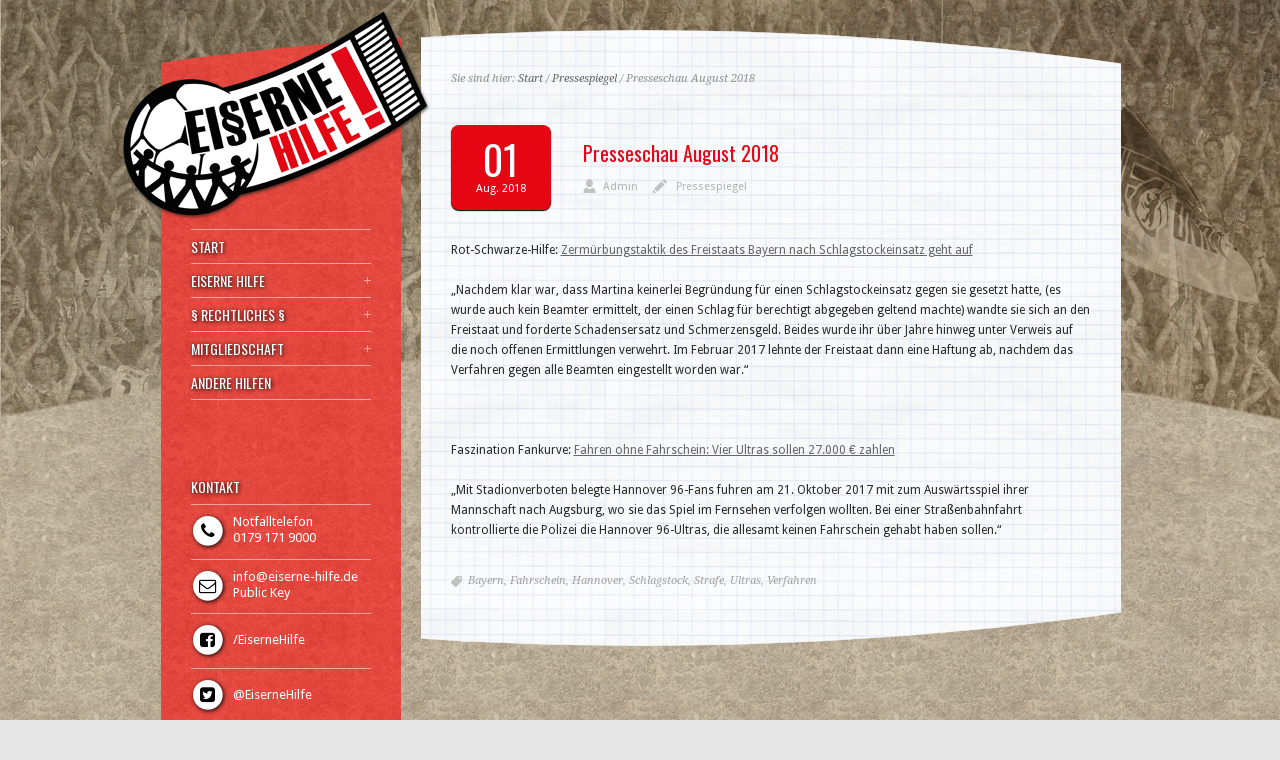

--- FILE ---
content_type: text/html; charset=UTF-8
request_url: https://eiserne-hilfe.de/presseschau-01-08-2018/
body_size: 44624
content:
<!DOCTYPE html PUBLIC "-//W3C//DTD XHTML 1.0 Strict//EN" "http://www.w3.org/TR/xhtml1/DTD/xhtml1-strict.dtd">
<html xmlns="http://www.w3.org/1999/xhtml" lang="de">  
<head>
<meta http-equiv="Content-Type" content="text/html; charset=UTF-8" />

<meta name="viewport" content="width=device-width, initial-scale=1, maximum-scale=1, text-size=normal">
 

<title>  Presseschau August 2018</title>
<link rel="alternate" type="application/rss+xml" title="Eiserne Hilfe RSS Feed" href="https://eiserne-hilfe.de/feed/" />
<link rel="alternate" type="application/atom+xml" title="Eiserne Hilfe Atom Feed" href="https://eiserne-hilfe.de/feed/atom/" />
<link rel="pingback" href="https://eiserne-hilfe.de/xmlrpc.php" /> 

		  
<meta name='robots' content='max-image-preview:large' />
<link rel='dns-prefetch' href='//stats.wp.com' />
<link rel='dns-prefetch' href='//v0.wordpress.com' />
<link rel='preconnect' href='//i0.wp.com' />
<link rel='preconnect' href='//c0.wp.com' />
<link rel="alternate" type="application/rss+xml" title="Eiserne Hilfe &raquo; Feed" href="https://eiserne-hilfe.de/feed/" />
<link rel="alternate" type="application/rss+xml" title="Eiserne Hilfe &raquo; Kommentar-Feed" href="https://eiserne-hilfe.de/comments/feed/" />
<link rel="alternate" title="oEmbed (JSON)" type="application/json+oembed" href="https://eiserne-hilfe.de/wp-json/oembed/1.0/embed?url=https%3A%2F%2Feiserne-hilfe.de%2Fpresseschau-01-08-2018%2F" />
<link rel="alternate" title="oEmbed (XML)" type="text/xml+oembed" href="https://eiserne-hilfe.de/wp-json/oembed/1.0/embed?url=https%3A%2F%2Feiserne-hilfe.de%2Fpresseschau-01-08-2018%2F&#038;format=xml" />
<style id='wp-img-auto-sizes-contain-inline-css' type='text/css'>
img:is([sizes=auto i],[sizes^="auto," i]){contain-intrinsic-size:3000px 1500px}
/*# sourceURL=wp-img-auto-sizes-contain-inline-css */
</style>
<link rel='stylesheet' id='theme-reset-css' href='https://eiserne-hilfe.de/wp-content/themes/eishi15/css/reset.css?ver=6.9' type='text/css' media='all' />
<link rel='stylesheet' id='font-awesome-css' href='https://eiserne-hilfe.de/wp-content/themes/eishi15/css/font-awesome.min.css?ver=6.9' type='text/css' media='all' />
<link rel='stylesheet' id='theme-style-all-css' href='https://eiserne-hilfe.de/wp-content/themes/eishi15/css/style.css?ver=6.9' type='text/css' media='all' />
<link rel='stylesheet' id='prettyPhoto-css' href='https://eiserne-hilfe.de/wp-content/themes/eishi15/css/prettyPhoto.css?ver=6.9' type='text/css' media='screen' />
<link rel='stylesheet' id='jquery-popeye-style-css' href='https://eiserne-hilfe.de/wp-content/themes/eishi15/css/jquery.popeye.style.css?ver=6.9' type='text/css' media='all' />
<link rel='stylesheet' id='jquery-popeye-css' href='https://eiserne-hilfe.de/wp-content/themes/eishi15/css/jquery.popeye.css?ver=6.9' type='text/css' media='all' />
<link rel='stylesheet' id='jquery-colortip-css' href='https://eiserne-hilfe.de/wp-content/themes/eishi15/css/colortip-1.0-jquery.css?ver=6.9' type='text/css' media='all' />
<link rel='stylesheet' id='jquery-flex-slider-css' href='https://eiserne-hilfe.de/wp-content/themes/eishi15/css/flexslider.css?ver=6.9' type='text/css' media='all' />
<link rel='stylesheet' id='theme-responsive-layout-css' href='https://eiserne-hilfe.de/wp-content/themes/eishi15/css/responsive.css?ver=6.9' type='text/css' media='all' />
<link rel='stylesheet' id='theme-style-css' href='https://eiserne-hilfe.de/wp-content/themes/eishi15/style.css?ver=6.9' type='text/css' media='all' />
<link rel='stylesheet' id='jetpack_related-posts-css' href='https://c0.wp.com/p/jetpack/15.3.1/modules/related-posts/related-posts.css' type='text/css' media='all' />
<style id='wp-emoji-styles-inline-css' type='text/css'>

	img.wp-smiley, img.emoji {
		display: inline !important;
		border: none !important;
		box-shadow: none !important;
		height: 1em !important;
		width: 1em !important;
		margin: 0 0.07em !important;
		vertical-align: -0.1em !important;
		background: none !important;
		padding: 0 !important;
	}
/*# sourceURL=wp-emoji-styles-inline-css */
</style>
<style id='wp-block-library-inline-css' type='text/css'>
:root{--wp-block-synced-color:#7a00df;--wp-block-synced-color--rgb:122,0,223;--wp-bound-block-color:var(--wp-block-synced-color);--wp-editor-canvas-background:#ddd;--wp-admin-theme-color:#007cba;--wp-admin-theme-color--rgb:0,124,186;--wp-admin-theme-color-darker-10:#006ba1;--wp-admin-theme-color-darker-10--rgb:0,107,160.5;--wp-admin-theme-color-darker-20:#005a87;--wp-admin-theme-color-darker-20--rgb:0,90,135;--wp-admin-border-width-focus:2px}@media (min-resolution:192dpi){:root{--wp-admin-border-width-focus:1.5px}}.wp-element-button{cursor:pointer}:root .has-very-light-gray-background-color{background-color:#eee}:root .has-very-dark-gray-background-color{background-color:#313131}:root .has-very-light-gray-color{color:#eee}:root .has-very-dark-gray-color{color:#313131}:root .has-vivid-green-cyan-to-vivid-cyan-blue-gradient-background{background:linear-gradient(135deg,#00d084,#0693e3)}:root .has-purple-crush-gradient-background{background:linear-gradient(135deg,#34e2e4,#4721fb 50%,#ab1dfe)}:root .has-hazy-dawn-gradient-background{background:linear-gradient(135deg,#faaca8,#dad0ec)}:root .has-subdued-olive-gradient-background{background:linear-gradient(135deg,#fafae1,#67a671)}:root .has-atomic-cream-gradient-background{background:linear-gradient(135deg,#fdd79a,#004a59)}:root .has-nightshade-gradient-background{background:linear-gradient(135deg,#330968,#31cdcf)}:root .has-midnight-gradient-background{background:linear-gradient(135deg,#020381,#2874fc)}:root{--wp--preset--font-size--normal:16px;--wp--preset--font-size--huge:42px}.has-regular-font-size{font-size:1em}.has-larger-font-size{font-size:2.625em}.has-normal-font-size{font-size:var(--wp--preset--font-size--normal)}.has-huge-font-size{font-size:var(--wp--preset--font-size--huge)}.has-text-align-center{text-align:center}.has-text-align-left{text-align:left}.has-text-align-right{text-align:right}.has-fit-text{white-space:nowrap!important}#end-resizable-editor-section{display:none}.aligncenter{clear:both}.items-justified-left{justify-content:flex-start}.items-justified-center{justify-content:center}.items-justified-right{justify-content:flex-end}.items-justified-space-between{justify-content:space-between}.screen-reader-text{border:0;clip-path:inset(50%);height:1px;margin:-1px;overflow:hidden;padding:0;position:absolute;width:1px;word-wrap:normal!important}.screen-reader-text:focus{background-color:#ddd;clip-path:none;color:#444;display:block;font-size:1em;height:auto;left:5px;line-height:normal;padding:15px 23px 14px;text-decoration:none;top:5px;width:auto;z-index:100000}html :where(.has-border-color){border-style:solid}html :where([style*=border-top-color]){border-top-style:solid}html :where([style*=border-right-color]){border-right-style:solid}html :where([style*=border-bottom-color]){border-bottom-style:solid}html :where([style*=border-left-color]){border-left-style:solid}html :where([style*=border-width]){border-style:solid}html :where([style*=border-top-width]){border-top-style:solid}html :where([style*=border-right-width]){border-right-style:solid}html :where([style*=border-bottom-width]){border-bottom-style:solid}html :where([style*=border-left-width]){border-left-style:solid}html :where(img[class*=wp-image-]){height:auto;max-width:100%}:where(figure){margin:0 0 1em}html :where(.is-position-sticky){--wp-admin--admin-bar--position-offset:var(--wp-admin--admin-bar--height,0px)}@media screen and (max-width:600px){html :where(.is-position-sticky){--wp-admin--admin-bar--position-offset:0px}}

/*# sourceURL=wp-block-library-inline-css */
</style><style id='global-styles-inline-css' type='text/css'>
:root{--wp--preset--aspect-ratio--square: 1;--wp--preset--aspect-ratio--4-3: 4/3;--wp--preset--aspect-ratio--3-4: 3/4;--wp--preset--aspect-ratio--3-2: 3/2;--wp--preset--aspect-ratio--2-3: 2/3;--wp--preset--aspect-ratio--16-9: 16/9;--wp--preset--aspect-ratio--9-16: 9/16;--wp--preset--color--black: #000000;--wp--preset--color--cyan-bluish-gray: #abb8c3;--wp--preset--color--white: #ffffff;--wp--preset--color--pale-pink: #f78da7;--wp--preset--color--vivid-red: #cf2e2e;--wp--preset--color--luminous-vivid-orange: #ff6900;--wp--preset--color--luminous-vivid-amber: #fcb900;--wp--preset--color--light-green-cyan: #7bdcb5;--wp--preset--color--vivid-green-cyan: #00d084;--wp--preset--color--pale-cyan-blue: #8ed1fc;--wp--preset--color--vivid-cyan-blue: #0693e3;--wp--preset--color--vivid-purple: #9b51e0;--wp--preset--gradient--vivid-cyan-blue-to-vivid-purple: linear-gradient(135deg,rgb(6,147,227) 0%,rgb(155,81,224) 100%);--wp--preset--gradient--light-green-cyan-to-vivid-green-cyan: linear-gradient(135deg,rgb(122,220,180) 0%,rgb(0,208,130) 100%);--wp--preset--gradient--luminous-vivid-amber-to-luminous-vivid-orange: linear-gradient(135deg,rgb(252,185,0) 0%,rgb(255,105,0) 100%);--wp--preset--gradient--luminous-vivid-orange-to-vivid-red: linear-gradient(135deg,rgb(255,105,0) 0%,rgb(207,46,46) 100%);--wp--preset--gradient--very-light-gray-to-cyan-bluish-gray: linear-gradient(135deg,rgb(238,238,238) 0%,rgb(169,184,195) 100%);--wp--preset--gradient--cool-to-warm-spectrum: linear-gradient(135deg,rgb(74,234,220) 0%,rgb(151,120,209) 20%,rgb(207,42,186) 40%,rgb(238,44,130) 60%,rgb(251,105,98) 80%,rgb(254,248,76) 100%);--wp--preset--gradient--blush-light-purple: linear-gradient(135deg,rgb(255,206,236) 0%,rgb(152,150,240) 100%);--wp--preset--gradient--blush-bordeaux: linear-gradient(135deg,rgb(254,205,165) 0%,rgb(254,45,45) 50%,rgb(107,0,62) 100%);--wp--preset--gradient--luminous-dusk: linear-gradient(135deg,rgb(255,203,112) 0%,rgb(199,81,192) 50%,rgb(65,88,208) 100%);--wp--preset--gradient--pale-ocean: linear-gradient(135deg,rgb(255,245,203) 0%,rgb(182,227,212) 50%,rgb(51,167,181) 100%);--wp--preset--gradient--electric-grass: linear-gradient(135deg,rgb(202,248,128) 0%,rgb(113,206,126) 100%);--wp--preset--gradient--midnight: linear-gradient(135deg,rgb(2,3,129) 0%,rgb(40,116,252) 100%);--wp--preset--font-size--small: 13px;--wp--preset--font-size--medium: 20px;--wp--preset--font-size--large: 36px;--wp--preset--font-size--x-large: 42px;--wp--preset--spacing--20: 0.44rem;--wp--preset--spacing--30: 0.67rem;--wp--preset--spacing--40: 1rem;--wp--preset--spacing--50: 1.5rem;--wp--preset--spacing--60: 2.25rem;--wp--preset--spacing--70: 3.38rem;--wp--preset--spacing--80: 5.06rem;--wp--preset--shadow--natural: 6px 6px 9px rgba(0, 0, 0, 0.2);--wp--preset--shadow--deep: 12px 12px 50px rgba(0, 0, 0, 0.4);--wp--preset--shadow--sharp: 6px 6px 0px rgba(0, 0, 0, 0.2);--wp--preset--shadow--outlined: 6px 6px 0px -3px rgb(255, 255, 255), 6px 6px rgb(0, 0, 0);--wp--preset--shadow--crisp: 6px 6px 0px rgb(0, 0, 0);}:where(.is-layout-flex){gap: 0.5em;}:where(.is-layout-grid){gap: 0.5em;}body .is-layout-flex{display: flex;}.is-layout-flex{flex-wrap: wrap;align-items: center;}.is-layout-flex > :is(*, div){margin: 0;}body .is-layout-grid{display: grid;}.is-layout-grid > :is(*, div){margin: 0;}:where(.wp-block-columns.is-layout-flex){gap: 2em;}:where(.wp-block-columns.is-layout-grid){gap: 2em;}:where(.wp-block-post-template.is-layout-flex){gap: 1.25em;}:where(.wp-block-post-template.is-layout-grid){gap: 1.25em;}.has-black-color{color: var(--wp--preset--color--black) !important;}.has-cyan-bluish-gray-color{color: var(--wp--preset--color--cyan-bluish-gray) !important;}.has-white-color{color: var(--wp--preset--color--white) !important;}.has-pale-pink-color{color: var(--wp--preset--color--pale-pink) !important;}.has-vivid-red-color{color: var(--wp--preset--color--vivid-red) !important;}.has-luminous-vivid-orange-color{color: var(--wp--preset--color--luminous-vivid-orange) !important;}.has-luminous-vivid-amber-color{color: var(--wp--preset--color--luminous-vivid-amber) !important;}.has-light-green-cyan-color{color: var(--wp--preset--color--light-green-cyan) !important;}.has-vivid-green-cyan-color{color: var(--wp--preset--color--vivid-green-cyan) !important;}.has-pale-cyan-blue-color{color: var(--wp--preset--color--pale-cyan-blue) !important;}.has-vivid-cyan-blue-color{color: var(--wp--preset--color--vivid-cyan-blue) !important;}.has-vivid-purple-color{color: var(--wp--preset--color--vivid-purple) !important;}.has-black-background-color{background-color: var(--wp--preset--color--black) !important;}.has-cyan-bluish-gray-background-color{background-color: var(--wp--preset--color--cyan-bluish-gray) !important;}.has-white-background-color{background-color: var(--wp--preset--color--white) !important;}.has-pale-pink-background-color{background-color: var(--wp--preset--color--pale-pink) !important;}.has-vivid-red-background-color{background-color: var(--wp--preset--color--vivid-red) !important;}.has-luminous-vivid-orange-background-color{background-color: var(--wp--preset--color--luminous-vivid-orange) !important;}.has-luminous-vivid-amber-background-color{background-color: var(--wp--preset--color--luminous-vivid-amber) !important;}.has-light-green-cyan-background-color{background-color: var(--wp--preset--color--light-green-cyan) !important;}.has-vivid-green-cyan-background-color{background-color: var(--wp--preset--color--vivid-green-cyan) !important;}.has-pale-cyan-blue-background-color{background-color: var(--wp--preset--color--pale-cyan-blue) !important;}.has-vivid-cyan-blue-background-color{background-color: var(--wp--preset--color--vivid-cyan-blue) !important;}.has-vivid-purple-background-color{background-color: var(--wp--preset--color--vivid-purple) !important;}.has-black-border-color{border-color: var(--wp--preset--color--black) !important;}.has-cyan-bluish-gray-border-color{border-color: var(--wp--preset--color--cyan-bluish-gray) !important;}.has-white-border-color{border-color: var(--wp--preset--color--white) !important;}.has-pale-pink-border-color{border-color: var(--wp--preset--color--pale-pink) !important;}.has-vivid-red-border-color{border-color: var(--wp--preset--color--vivid-red) !important;}.has-luminous-vivid-orange-border-color{border-color: var(--wp--preset--color--luminous-vivid-orange) !important;}.has-luminous-vivid-amber-border-color{border-color: var(--wp--preset--color--luminous-vivid-amber) !important;}.has-light-green-cyan-border-color{border-color: var(--wp--preset--color--light-green-cyan) !important;}.has-vivid-green-cyan-border-color{border-color: var(--wp--preset--color--vivid-green-cyan) !important;}.has-pale-cyan-blue-border-color{border-color: var(--wp--preset--color--pale-cyan-blue) !important;}.has-vivid-cyan-blue-border-color{border-color: var(--wp--preset--color--vivid-cyan-blue) !important;}.has-vivid-purple-border-color{border-color: var(--wp--preset--color--vivid-purple) !important;}.has-vivid-cyan-blue-to-vivid-purple-gradient-background{background: var(--wp--preset--gradient--vivid-cyan-blue-to-vivid-purple) !important;}.has-light-green-cyan-to-vivid-green-cyan-gradient-background{background: var(--wp--preset--gradient--light-green-cyan-to-vivid-green-cyan) !important;}.has-luminous-vivid-amber-to-luminous-vivid-orange-gradient-background{background: var(--wp--preset--gradient--luminous-vivid-amber-to-luminous-vivid-orange) !important;}.has-luminous-vivid-orange-to-vivid-red-gradient-background{background: var(--wp--preset--gradient--luminous-vivid-orange-to-vivid-red) !important;}.has-very-light-gray-to-cyan-bluish-gray-gradient-background{background: var(--wp--preset--gradient--very-light-gray-to-cyan-bluish-gray) !important;}.has-cool-to-warm-spectrum-gradient-background{background: var(--wp--preset--gradient--cool-to-warm-spectrum) !important;}.has-blush-light-purple-gradient-background{background: var(--wp--preset--gradient--blush-light-purple) !important;}.has-blush-bordeaux-gradient-background{background: var(--wp--preset--gradient--blush-bordeaux) !important;}.has-luminous-dusk-gradient-background{background: var(--wp--preset--gradient--luminous-dusk) !important;}.has-pale-ocean-gradient-background{background: var(--wp--preset--gradient--pale-ocean) !important;}.has-electric-grass-gradient-background{background: var(--wp--preset--gradient--electric-grass) !important;}.has-midnight-gradient-background{background: var(--wp--preset--gradient--midnight) !important;}.has-small-font-size{font-size: var(--wp--preset--font-size--small) !important;}.has-medium-font-size{font-size: var(--wp--preset--font-size--medium) !important;}.has-large-font-size{font-size: var(--wp--preset--font-size--large) !important;}.has-x-large-font-size{font-size: var(--wp--preset--font-size--x-large) !important;}
/*# sourceURL=global-styles-inline-css */
</style>

<style id='classic-theme-styles-inline-css' type='text/css'>
/*! This file is auto-generated */
.wp-block-button__link{color:#fff;background-color:#32373c;border-radius:9999px;box-shadow:none;text-decoration:none;padding:calc(.667em + 2px) calc(1.333em + 2px);font-size:1.125em}.wp-block-file__button{background:#32373c;color:#fff;text-decoration:none}
/*# sourceURL=/wp-includes/css/classic-themes.min.css */
</style>
<link rel='stylesheet' id='newsletter-css' href='https://eiserne-hilfe.de/wp-content/plugins/newsletter/style.css?ver=9.0.9' type='text/css' media='all' />
<script type="text/javascript" src="https://c0.wp.com/c/6.9/wp-includes/js/jquery/jquery.min.js" id="jquery-core-js"></script>
<script type="text/javascript" src="https://c0.wp.com/c/6.9/wp-includes/js/jquery/jquery-migrate.min.js" id="jquery-migrate-js"></script>
<script type="text/javascript" src="https://eiserne-hilfe.de/wp-content/themes/eishi15/js/jquery.easing.1.3.js?ver=6.9" id="jquery-easing-js"></script>
<script type="text/javascript" src="https://eiserne-hilfe.de/wp-content/themes/eishi15/js/jquery.tools.min.js?ver=6.9" id="jquery-tools-js"></script>
<script type="text/javascript" src="https://eiserne-hilfe.de/wp-content/themes/eishi15/js/jquery.prettyPhoto.js?ver=6.9" id="jquery-prettyphoto-js"></script>
<script type="text/javascript" src="https://eiserne-hilfe.de/wp-content/themes/eishi15/js/menu_min.js?ver=6.9" id="jquery-menu-exp-js"></script>
<script type="text/javascript" src="https://eiserne-hilfe.de/wp-content/themes/eishi15/js/colortip-1.0-jquery.js?ver=6.9" id="jquery-colortip-js"></script>
<script type="text/javascript" src="https://eiserne-hilfe.de/wp-content/themes/eishi15/js/jquery.popeye-2.1.min.js?ver=6.9" id="jquery-popeye-js"></script>
<script type="text/javascript" src="https://eiserne-hilfe.de/wp-content/themes/eishi15/js/jquery.flexslider-min.js?ver=6.9" id="jquery-flexslider-js"></script>
<script type="text/javascript" id="jetpack_related-posts-js-extra">
/* <![CDATA[ */
var related_posts_js_options = {"post_heading":"h4"};
//# sourceURL=jetpack_related-posts-js-extra
/* ]]> */
</script>
<script type="text/javascript" src="https://c0.wp.com/p/jetpack/15.3.1/_inc/build/related-posts/related-posts.min.js" id="jetpack_related-posts-js"></script>
<link rel="https://api.w.org/" href="https://eiserne-hilfe.de/wp-json/" /><link rel="alternate" title="JSON" type="application/json" href="https://eiserne-hilfe.de/wp-json/wp/v2/posts/1980" /><link rel="EditURI" type="application/rsd+xml" title="RSD" href="https://eiserne-hilfe.de/xmlrpc.php?rsd" />
<meta name="generator" content="WordPress 6.9" />
<link rel="canonical" href="https://eiserne-hilfe.de/presseschau-01-08-2018/" />
<link rel='shortlink' href='https://wp.me/pae3Y8-vW' />
	<style>img#wpstats{display:none}</style>
		
<link href="https://fonts.googleapis.com/css?family=Droid+Sans:400,700&amp;v2" rel="stylesheet" type="text/css" />

<link href="https://fonts.googleapis.com/css?family=Oswald&amp;v1" rel="stylesheet" type="text/css" />

<link href="https://fonts.googleapis.com/css?family=Droid+Serif:400,400italic&amp;v2" rel="stylesheet" type="text/css" />
<style type="text/css">	.sidebar_content,.content{font-family:Droid Sans, arial, serif !important;}</style>
<style type="text/css">	h1,h2,h3,h4,h5,h6,.desc .title,.nivo-title, .nivo-text, #slider .desc {font-family:Oswald, arial, serif;}</style>
<style type="text/css">	#navigation > ul > li > a {font-family:Oswald, arial, serif;}</style>

		<script type="text/javascript">
		 /* <![CDATA[ */ 
		 	var eishi_template_dir = "https://eiserne-hilfe.de/wp-content/themes/eishi15";
		 	var eishi_slider_timeout = 8*1000;
		 	var eishi_slider_effect = "fade" ;
		 	var eishi_slider_buttons = "on" ;  
		 	var eishi_flex_slider_effect = "slide" ; 	 
		 	var eishi_nivo_slider_effect = "random" ; 	 
		/* ]]> */	
		</script>
		<style type="text/css">#wrapper{ background-position:center 0px!important; }	body {color:#292929;}#navigation, #navigation a,#navigation ul ul li.current-menu-item a{color:FEFFFF;}#navigation ul li.current_page_item a, #navigation ul li.current-menu-ancestor a, #navigation ul ul li a {color:FEFFFF !important;}#navigation a:hover, #navigation ul li.current_page_item a:hover {color:FEFFFF !important;}#slider, #slider_area, .slide{ height:300px !important; }body #container h1,body #container h2,body #container h3,body #container h4,body #container h5,body #container h6, body #container h1 a, body #container h2 a, body #container h3 a, body #container h4 a, body #container h5 a, body #container h6 a{color:#e30615 !important;}body #container .content h1 a:hover,body #container .content h2 a:hover,body #container .content h3 a:hover,body #container .content h4 a:hover,body #container .content h5 a:hover,body #container .content h6 a:hover{ background:#e30615;color:#fff !important;}</style>
<!-- Jetpack Open Graph Tags -->
<meta property="og:type" content="article" />
<meta property="og:title" content="Presseschau August 2018" />
<meta property="og:url" content="https://eiserne-hilfe.de/presseschau-01-08-2018/" />
<meta property="og:description" content="Rot-Schwarze-Hilfe:&nbsp;Zermürbungstaktik des Freistaats Bayern nach Schlagstockeinsatz geht auf &#8222;Nachdem klar war, dass Martina keinerlei Begründung für einen Schlagstockeinsatz gegen sie g…" />
<meta property="article:published_time" content="2018-08-01T12:12:36+00:00" />
<meta property="article:modified_time" content="2020-07-24T06:59:24+00:00" />
<meta property="og:site_name" content="Eiserne Hilfe" />
<meta property="og:image" content="https://i0.wp.com/eiserne-hilfe.de/wp-content/uploads/2021/04/cropped-logo_outside.png?fit=512%2C512&#038;ssl=1" />
<meta property="og:image:width" content="512" />
<meta property="og:image:height" content="512" />
<meta property="og:image:alt" content="" />
<meta property="og:locale" content="de_DE" />
<meta name="twitter:text:title" content="Presseschau August 2018" />
<meta name="twitter:image" content="https://i0.wp.com/eiserne-hilfe.de/wp-content/uploads/2021/04/cropped-logo_outside.png?fit=240%2C240&amp;ssl=1" />
<meta name="twitter:card" content="summary" />

<!-- End Jetpack Open Graph Tags -->
<link rel="icon" href="https://i0.wp.com/eiserne-hilfe.de/wp-content/uploads/2021/04/cropped-logo_outside.png?fit=32%2C32&#038;ssl=1" sizes="32x32" />
<link rel="icon" href="https://i0.wp.com/eiserne-hilfe.de/wp-content/uploads/2021/04/cropped-logo_outside.png?fit=192%2C192&#038;ssl=1" sizes="192x192" />
<link rel="apple-touch-icon" href="https://i0.wp.com/eiserne-hilfe.de/wp-content/uploads/2021/04/cropped-logo_outside.png?fit=180%2C180&#038;ssl=1" />
<meta name="msapplication-TileImage" content="https://i0.wp.com/eiserne-hilfe.de/wp-content/uploads/2021/04/cropped-logo_outside.png?fit=270%2C270&#038;ssl=1" />
 
</head>
<body class="wp-singular post-template-default single single-post postid-1980 single-format-standard wp-theme-eishi15 default-skin responsive">

<!-- background wrapper -->
<div id="container">

	
			<!-- background image -->
		<div class="background_pic_border">
		<div class="background_pic_holder">
			
			<img src="http://eiserne-hilfe.de/wp-content/uploads/2013/11/background2.png" width="100%" alt="" /></div>
		
							<div class="back-curv"></div>
					
		</div>
		
	<!-- wrapper -->
	<div id="wrapper">	

		<div id="mobile_header">
		<!-- logo -->
		<div id="mobile_logo">
							<a href="https://eiserne-hilfe.de" title="Eiserne Hilfe"><img src="http://eiserne-hilfe.de/wp-content/themes/eishi15/cust/logo.png" alt="Eiserne Hilfe" class="png" /></a>
					</div>
		<!-- /logo --> 

 		  
			<!-- Mobile Menu --> 
			<div id="MobileMainNavigation-Background" class="menu-rt-theme-main-navigation-menu-container"><select id="MobileMainNavigation" class="menu dropdown-menu"><option value="" class="blank">&#8212; Main Menu &#8212;</option><option class="menu-item menu-item-type-custom menu-item-object-custom menu-item-820 menu-item-depth-0" value="/">START</option>
<option class="menu-item menu-item-type-post_type menu-item-object-page menu-item-has-children menu-item-923 menu-item-depth-0" value="https://eiserne-hilfe.de/eiserne-hilfe/">EISERNE HILFE</option>	<option class="menu-item menu-item-type-taxonomy menu-item-object-category menu-item-1381 menu-item-depth-1" value="https://eiserne-hilfe.de/category/allgemein-news/">- Aktuelle Beiträge</option>
	<option class="menu-item menu-item-type-taxonomy menu-item-object-category menu-item-2402 menu-item-depth-1" value="https://eiserne-hilfe.de/category/allgemein-news/">- Allgemein / News</option>
	<option class="menu-item menu-item-type-post_type menu-item-object-page menu-item-995 menu-item-depth-1" value="https://eiserne-hilfe.de/eiserne-hilfe/wer-wir-sind-2/">- Wer wir sind?</option>
	<option class="menu-item menu-item-type-post_type menu-item-object-page menu-item-1069 menu-item-depth-1" value="https://eiserne-hilfe.de/eiserne-hilfe/notfalltelefon/">- Notfalltelefon</option>
	<option class="menu-item menu-item-type-post_type menu-item-object-page menu-item-994 menu-item-depth-1" value="https://eiserne-hilfe.de/eiserne-hilfe/anwalt/">- Anwalt</option>

<option class="menu-item menu-item-type-post_type menu-item-object-page menu-item-has-children menu-item-1159 menu-item-depth-0" value="https://eiserne-hilfe.de/rechtliches/">§ RECHTLICHES §</option>	<option class="menu-item menu-item-type-post_type menu-item-object-page menu-item-1160 menu-item-depth-1" value="https://eiserne-hilfe.de/rechtliches/tacheles/">- Dirk redet Tacheles</option>
	<option class="menu-item menu-item-type-post_type menu-item-object-page menu-item-1161 menu-item-depth-1" value="https://eiserne-hilfe.de/rechtliches/aktuelle-faelle/">- Aktuelle Fälle</option>
	<option class="menu-item menu-item-type-post_type menu-item-object-page menu-item-1680 menu-item-depth-1" value="https://eiserne-hilfe.de/rechtliches/umgang-mit-der-polizei/">- Umgang mit der Polizei</option>
	<option class="menu-item menu-item-type-post_type menu-item-object-page menu-item-1303 menu-item-depth-1" value="https://eiserne-hilfe.de/rechtliches/erste-hilfe/">- Erste Hilfe</option>
	<option class="menu-item menu-item-type-post_type menu-item-object-page menu-item-1304 menu-item-depth-1" value="https://eiserne-hilfe.de/rechtliches/datei-gewalttaeter-sport/">- Datei Gewalttäter Sport</option>

<option class="menu-item menu-item-type-custom menu-item-object-custom menu-item-has-children menu-item-951 menu-item-depth-0" value="#">MITGLIEDSCHAFT</option>	<option class="menu-item menu-item-type-post_type menu-item-object-page menu-item-962 menu-item-depth-1" value="https://eiserne-hilfe.de/downloads/satzung/">- Satzung</option>
	<option class="menu-item menu-item-type-post_type menu-item-object-page menu-item-956 menu-item-depth-1" value="https://eiserne-hilfe.de/downloads/mitgliedsantrag/">- Mitgliedsantrag</option>

<option class="menu-item menu-item-type-post_type menu-item-object-page menu-item-1070 menu-item-depth-0" value="https://eiserne-hilfe.de/andere-hilfen/">ANDERE HILFEN</option>
</select></div>			<!-- / Mobile Menu -->    
			
	</div>
	
	<!-- content -->
	<div id="content">

				<div class="content_top   "></div>
		<div class="content"> 
			
<div class="sub_page_top">
	
	<!-- breadcrumb menu -->
	<div class="breadcrumb">Sie sind hier: <a href="https://eiserne-hilfe.de" title="Eiserne Hilfe">Start</a> / <a href="https://eiserne-hilfe.de/category/presse/">Pressespiegel</a> / Presseschau August 2018</div>	<!-- / breadcrumb menu -->
	
		
	<div class="clear"></div>
	
</div>
	


		            

			
			<!-- blog box -->
			<div class="box five first blog single">
				<!-- date-->
				<div class="date">
					<span class="day">01</span>
					<span class="month">Aug.</span>
					<span class="year">2018</span>
				</div> 
			</div>	
		    
			
			<div class="box four-five last blog single">
			
				<!-- blog headline-->
				<h2>Presseschau August 2018</h2>
				<!-- / blog headline--> 

				
				<div class="post_data">		
					<span class="user"><a href="https://eiserne-hilfe.de/author/bea/" title="Beiträge von Admin" rel="author">Admin</a></span>	
					<div class="categories"><a href="https://eiserne-hilfe.de/category/presse/" rel="category tag">Pressespiegel</a> </div>		
				</div>
			
			</div>	
		    
			<div class="space v_20"></div>	

			<div class="box full single">

							
			
				<!-- blog text-->
				<p>Rot-Schwarze-Hilfe:&nbsp;<a href="http://www.rot-schwarze-hilfe.de/index.php/abgeschlossene-faelle/752-zermuerbungstaktik-des-freistaats-bayern-nach-schlagstockeinsatz-geht-auf">Zermürbungstaktik des Freistaats Bayern nach Schlagstockeinsatz geht auf</a></p>
<p>&#8222;Nachdem klar war, dass Martina keinerlei Begründung für einen Schlagstockeinsatz gegen sie gesetzt hatte, (es wurde auch kein Beamter ermittelt, der einen Schlag für berechtigt abgegeben geltend machte) wandte sie sich an den Freistaat und forderte Schadensersatz und Schmerzensgeld. Beides wurde ihr über Jahre hinweg unter Verweis auf die noch offenen Ermittlungen verwehrt. Im Februar 2017 lehnte der Freistaat dann eine Haftung ab, nachdem das Verfahren gegen alle Beamten eingestellt worden war.&#8220;</p>
<p>&nbsp;</p>
<p>Faszination Fankurve:&nbsp;<a href="https://www.faszination-fankurve.de/index.php?head=Fahren-ohne-Fahrschein-Vier-Ultras-sollen-27000-%E2%82%AC-zahlen&amp;folder=sites&amp;site=news_detail&amp;news_id=18526" target="_blank" rel="noopener noreferrer">Fahren ohne Fahrschein: Vier Ultras sollen 27.000 € zahlen</a></p>
<p>&#8222;Mit Stadionverboten belegte Hannover 96-Fans fuhren am 21. Oktober 2017 mit zum Auswärtsspiel ihrer Mannschaft nach Augsburg, wo sie das Spiel im Fernsehen verfolgen wollten. Bei einer Straßenbahnfahrt kontrollierte die Polizei die Hannover 96-Ultras, die allesamt keinen Fahrschein gehabt haben sollen.&#8220;</p>
<div id='jp-relatedposts' class='jp-relatedposts' >
	<h3 class="jp-relatedposts-headline"><em>Ähnliche Beiträge</em></h3>
</div> 
				<!-- /blog text-->
			
			</div>
						<div class="tags">
			    <!-- tags -->
			    <span><a href="https://eiserne-hilfe.de/tag/bayern/" rel="tag">Bayern</a></span>, <span><a href="https://eiserne-hilfe.de/tag/fahrschein/" rel="tag">Fahrschein</a></span>, <span><a href="https://eiserne-hilfe.de/tag/hannover/" rel="tag">Hannover</a></span>, <span><a href="https://eiserne-hilfe.de/tag/schlagstock/" rel="tag">Schlagstock</a></span>, <span><a href="https://eiserne-hilfe.de/tag/strafe/" rel="tag">Strafe</a></span>, <span><a href="https://eiserne-hilfe.de/tag/ultras/" rel="tag">Ultras</a></span>, <span><a href="https://eiserne-hilfe.de/tag/verfahren/" rel="tag">Verfahren</a></span>  
			    <!-- / tags -->
			</div>
						 
			<!-- / blog box -->
			
			<div class="clear"></div>
				
		            

		<div class='entry commententry'>
		    <div id="comments">


 
			






 

</div><!-- #comments -->		</div>
		
		
   
		<div class="clear"></div>
		</div>
		<div class="content_bottom"></div>		</div>


<!-- sidebar -->
	<div id="sidebar">

	<div id="outside-logo">
<a href="https://eiserne-hilfe.de" title="Eiserne Hilfe"><img src="/wp-content/themes/eishi15/cust/logo_outside.png" alt="Eiserne Hilfe" class="png" /></a>
</div>	

	<div class="sidebar_top"></div>	<div class="sidebar_content">

		<!-- logo -->
		<div id="logo">
							<a href="https://eiserne-hilfe.de" title="Eiserne Hilfe"><img src="http://eiserne-hilfe.de/wp-content/themes/eishi15/cust/logo.png" alt="Eiserne Hilfe" class="png" /></a>
					</div>
		<div id="outside-logo-space"></div>
		<!-- /logo -->

		<div class="clear"></div>
		
		
		
			<!-- Navigation -->
			<div id="navigation" class="menu-rt-theme-main-navigation-menu-container"><ul id="menu-rt-theme-main-navigation-menu" class=""><li id="menu-item-820" class="menu-item menu-item-type-custom menu-item-object-custom menu-item-820 first"><a href="/">START</a></li>
<li id="menu-item-923" class="menu-item menu-item-type-post_type menu-item-object-page menu-item-has-children menu-item-923"><a href="https://eiserne-hilfe.de/eiserne-hilfe/">EISERNE HILFE</a>
<ul class="sub-menu">
	<li id="menu-item-1381" class="menu-item menu-item-type-taxonomy menu-item-object-category menu-item-1381"><a href="https://eiserne-hilfe.de/category/allgemein-news/">Aktuelle Beiträge</a></li>
	<li id="menu-item-2402" class="menu-item menu-item-type-taxonomy menu-item-object-category menu-item-2402"><a href="https://eiserne-hilfe.de/category/allgemein-news/">Allgemein / News</a></li>
	<li id="menu-item-995" class="menu-item menu-item-type-post_type menu-item-object-page menu-item-995"><a href="https://eiserne-hilfe.de/eiserne-hilfe/wer-wir-sind-2/">Wer wir sind?</a></li>
	<li id="menu-item-1069" class="menu-item menu-item-type-post_type menu-item-object-page menu-item-1069"><a href="https://eiserne-hilfe.de/eiserne-hilfe/notfalltelefon/">Notfalltelefon</a></li>
	<li id="menu-item-994" class="menu-item menu-item-type-post_type menu-item-object-page menu-item-994"><a href="https://eiserne-hilfe.de/eiserne-hilfe/anwalt/">Anwalt</a></li>
</ul>
</li>
<li id="menu-item-1159" class="menu-item menu-item-type-post_type menu-item-object-page menu-item-has-children menu-item-1159"><a href="https://eiserne-hilfe.de/rechtliches/">§ RECHTLICHES §</a>
<ul class="sub-menu">
	<li id="menu-item-1160" class="menu-item menu-item-type-post_type menu-item-object-page menu-item-1160"><a href="https://eiserne-hilfe.de/rechtliches/tacheles/">Dirk redet Tacheles</a></li>
	<li id="menu-item-1161" class="menu-item menu-item-type-post_type menu-item-object-page menu-item-1161"><a href="https://eiserne-hilfe.de/rechtliches/aktuelle-faelle/">Aktuelle Fälle</a></li>
	<li id="menu-item-1680" class="menu-item menu-item-type-post_type menu-item-object-page menu-item-1680"><a href="https://eiserne-hilfe.de/rechtliches/umgang-mit-der-polizei/">Umgang mit der Polizei</a></li>
	<li id="menu-item-1303" class="menu-item menu-item-type-post_type menu-item-object-page menu-item-1303"><a href="https://eiserne-hilfe.de/rechtliches/erste-hilfe/">Erste Hilfe</a></li>
	<li id="menu-item-1304" class="menu-item menu-item-type-post_type menu-item-object-page menu-item-1304"><a href="https://eiserne-hilfe.de/rechtliches/datei-gewalttaeter-sport/">Datei Gewalttäter Sport</a></li>
</ul>
</li>
<li id="menu-item-951" class="menu-item menu-item-type-custom menu-item-object-custom menu-item-has-children menu-item-951"><a href="#">MITGLIEDSCHAFT</a>
<ul class="sub-menu">
	<li id="menu-item-962" class="menu-item menu-item-type-post_type menu-item-object-page menu-item-962"><a href="https://eiserne-hilfe.de/downloads/satzung/">Satzung</a></li>
	<li id="menu-item-956" class="menu-item menu-item-type-post_type menu-item-object-page menu-item-956"><a href="https://eiserne-hilfe.de/downloads/mitgliedsantrag/">Mitgliedsantrag</a></li>
</ul>
</li>
<li id="menu-item-1070" class="menu-item menu-item-type-post_type menu-item-object-page menu-item-1070"><a href="https://eiserne-hilfe.de/andere-hilfen/">ANDERE HILFEN</a></li>
</ul></div>			
			<div class="contact">KONTAKT
				<div class="method">
					<div>
						<span class="fa-stack fa-lg">
						  <i class="fa fa-circle fa-stack-2x"></i>
						  <i class="fa fa-phone fa-stack-1x fa-inverse"></i>
						</span>
					</div>
					<div style="line-height: 16px;">
						Notfalltelefon
						<br/>
						<a href="tel:+491791719000">0179 171 9000</a>
					</div>
					<div style="float:none; clear:both"></div>
				</div>
				<div class="method">
					<div>
						<span class="fa-stack fa-lg">
						  <i class="fa fa-circle fa-stack-2x"></i>
						  <i class="fa fa-envelope-o fa-stack-1x fa-inverse"></i>
						</span>
					</div>
					<div style="line-height: 16px;">
						<a href="mailto:info@eiserne-hilfe.de">info@eiserne-hilfe.de</a>
						<br/>
						<a href="https://eiserne-hilfe.de/wp-content/uploads/2022/12/Eiserne-Hilfe-info@eiserne-hilfe.de-pub.zip">Public Key</a>
					</div>
					<div style="float:none; clear:both"></div>
				</div>				

				<div class="method">
						<span class="fa-stack fa-lg">
						  <i class="fa fa-circle fa-stack-2x"></i>
						  <i class="fa fa-facebook-square fa-stack-1x fa-inverse"></i>
						</span><a href="http://www.facebook.com/EiserneHilfe" target="_blank">/EiserneHilfe</a>
				</div>
				<div class="method">
						<span class="fa-stack fa-lg">
						  <i class="fa fa-circle fa-stack-2x"></i>
						  <i class="fa fa-twitter-square fa-stack-1x fa-inverse"></i>
						</span><a href="https://twitter.com/eisernehilfe" target="_blank">@EiserneHilfe</a>
				</div>
				
				<div class="method">
					<div>
						<span class="fa-stack fa-lg">
						  <i class="fa fa-circle fa-stack-2x"></i>
						  <i class="fa fa-university fa-stack-1x fa-inverse"></i>
						</span>Konto
					</div>
					<div style="float:none; clear:both;line-height: 16px;padding-top: 10px;">
						DE12100900002487116001
						<br/>
						BEVODEBBXXX
						<br/>Berliner Volksbank
					</div>
				</div>
				<div class="method"></div>
			</div>		
			
			<!-- / Navigation -->

		
		
					
		
	<div class="clear"></div>
	</div>
	<div class="sidebar_bottom"></div>	</div>
			
	</div>
	<div class="clear"></div>

	<!-- footer --> 
	<div id="footer">

			<!-- footer links -->
			 
							 
			<!-- / footer links -->
				
			<!-- copyright text -->
			<div class="copyright">&copy; 2013 Eiserne Hilfe<br/><a href="/impressum">Impressum</a> &nbsp; <a href="/datenschutz">Datenschutz</a></div>
			<!-- / copyright text -->			
	</div>
	<!-- / footer --> 
	
</div>
<!-- / background wrapper --> 

<script type="speculationrules">
{"prefetch":[{"source":"document","where":{"and":[{"href_matches":"/*"},{"not":{"href_matches":["/wp-*.php","/wp-admin/*","/wp-content/uploads/*","/wp-content/*","/wp-content/plugins/*","/wp-content/themes/eishi15/*","/*\\?(.+)"]}},{"not":{"selector_matches":"a[rel~=\"nofollow\"]"}},{"not":{"selector_matches":".no-prefetch, .no-prefetch a"}}]},"eagerness":"conservative"}]}
</script>
	<script>
		var getElementsByClassName=function(a,b,c){if(document.getElementsByClassName){getElementsByClassName=function(a,b,c){c=c||document;var d=c.getElementsByClassName(a),e=b?new RegExp("\\b"+b+"\\b","i"):null,f=[],g;for(var h=0,i=d.length;h<i;h+=1){g=d[h];if(!e||e.test(g.nodeName)){f.push(g)}}return f}}else if(document.evaluate){getElementsByClassName=function(a,b,c){b=b||"*";c=c||document;var d=a.split(" "),e="",f="http://www.w3.org/1999/xhtml",g=document.documentElement.namespaceURI===f?f:null,h=[],i,j;for(var k=0,l=d.length;k<l;k+=1){e+="[contains(concat(' ', @class, ' '), ' "+d[k]+" ')]"}try{i=document.evaluate(".//"+b+e,c,g,0,null)}catch(m){i=document.evaluate(".//"+b+e,c,null,0,null)}while(j=i.iterateNext()){h.push(j)}return h}}else{getElementsByClassName=function(a,b,c){b=b||"*";c=c||document;var d=a.split(" "),e=[],f=b==="*"&&c.all?c.all:c.getElementsByTagName(b),g,h=[],i;for(var j=0,k=d.length;j<k;j+=1){e.push(new RegExp("(^|\\s)"+d[j]+"(\\s|$)"))}for(var l=0,m=f.length;l<m;l+=1){g=f[l];i=false;for(var n=0,o=e.length;n<o;n+=1){i=e[n].test(g.className);if(!i){break}}if(i){h.push(g)}}return h}}return getElementsByClassName(a,b,c)},
			dropdowns = getElementsByClassName( 'dropdown-menu' );
		for ( i=0; i<dropdowns.length; i++ )
			dropdowns[i].onchange = function(){ if ( this.value != '' ) window.location.href = this.value; }
	</script>
	<script type="text/javascript" src="https://eiserne-hilfe.de/wp-content/themes/eishi15/js/script.js?ver=6.9" id="rt-theme-scripts-js"></script>
<script type="text/javascript" src="https://c0.wp.com/c/6.9/wp-includes/js/comment-reply.min.js" id="comment-reply-js" async="async" data-wp-strategy="async" fetchpriority="low"></script>
<script type="text/javascript" id="newsletter-js-extra">
/* <![CDATA[ */
var newsletter_data = {"action_url":"https://eiserne-hilfe.de/wp-admin/admin-ajax.php"};
//# sourceURL=newsletter-js-extra
/* ]]> */
</script>
<script type="text/javascript" src="https://eiserne-hilfe.de/wp-content/plugins/newsletter/main.js?ver=9.0.9" id="newsletter-js"></script>
<script type="text/javascript" id="jetpack-stats-js-before">
/* <![CDATA[ */
_stq = window._stq || [];
_stq.push([ "view", JSON.parse("{\"v\":\"ext\",\"blog\":\"151115212\",\"post\":\"1980\",\"tz\":\"1\",\"srv\":\"eiserne-hilfe.de\",\"j\":\"1:15.3.1\"}") ]);
_stq.push([ "clickTrackerInit", "151115212", "1980" ]);
//# sourceURL=jetpack-stats-js-before
/* ]]> */
</script>
<script type="text/javascript" src="https://stats.wp.com/e-202549.js" id="jetpack-stats-js" defer="defer" data-wp-strategy="defer"></script>
<script id="wp-emoji-settings" type="application/json">
{"baseUrl":"https://s.w.org/images/core/emoji/17.0.2/72x72/","ext":".png","svgUrl":"https://s.w.org/images/core/emoji/17.0.2/svg/","svgExt":".svg","source":{"concatemoji":"https://eiserne-hilfe.de/wp-includes/js/wp-emoji-release.min.js?ver=6.9"}}
</script>
<script type="module">
/* <![CDATA[ */
/*! This file is auto-generated */
const a=JSON.parse(document.getElementById("wp-emoji-settings").textContent),o=(window._wpemojiSettings=a,"wpEmojiSettingsSupports"),s=["flag","emoji"];function i(e){try{var t={supportTests:e,timestamp:(new Date).valueOf()};sessionStorage.setItem(o,JSON.stringify(t))}catch(e){}}function c(e,t,n){e.clearRect(0,0,e.canvas.width,e.canvas.height),e.fillText(t,0,0);t=new Uint32Array(e.getImageData(0,0,e.canvas.width,e.canvas.height).data);e.clearRect(0,0,e.canvas.width,e.canvas.height),e.fillText(n,0,0);const a=new Uint32Array(e.getImageData(0,0,e.canvas.width,e.canvas.height).data);return t.every((e,t)=>e===a[t])}function p(e,t){e.clearRect(0,0,e.canvas.width,e.canvas.height),e.fillText(t,0,0);var n=e.getImageData(16,16,1,1);for(let e=0;e<n.data.length;e++)if(0!==n.data[e])return!1;return!0}function u(e,t,n,a){switch(t){case"flag":return n(e,"\ud83c\udff3\ufe0f\u200d\u26a7\ufe0f","\ud83c\udff3\ufe0f\u200b\u26a7\ufe0f")?!1:!n(e,"\ud83c\udde8\ud83c\uddf6","\ud83c\udde8\u200b\ud83c\uddf6")&&!n(e,"\ud83c\udff4\udb40\udc67\udb40\udc62\udb40\udc65\udb40\udc6e\udb40\udc67\udb40\udc7f","\ud83c\udff4\u200b\udb40\udc67\u200b\udb40\udc62\u200b\udb40\udc65\u200b\udb40\udc6e\u200b\udb40\udc67\u200b\udb40\udc7f");case"emoji":return!a(e,"\ud83e\u1fac8")}return!1}function f(e,t,n,a){let r;const o=(r="undefined"!=typeof WorkerGlobalScope&&self instanceof WorkerGlobalScope?new OffscreenCanvas(300,150):document.createElement("canvas")).getContext("2d",{willReadFrequently:!0}),s=(o.textBaseline="top",o.font="600 32px Arial",{});return e.forEach(e=>{s[e]=t(o,e,n,a)}),s}function r(e){var t=document.createElement("script");t.src=e,t.defer=!0,document.head.appendChild(t)}a.supports={everything:!0,everythingExceptFlag:!0},new Promise(t=>{let n=function(){try{var e=JSON.parse(sessionStorage.getItem(o));if("object"==typeof e&&"number"==typeof e.timestamp&&(new Date).valueOf()<e.timestamp+604800&&"object"==typeof e.supportTests)return e.supportTests}catch(e){}return null}();if(!n){if("undefined"!=typeof Worker&&"undefined"!=typeof OffscreenCanvas&&"undefined"!=typeof URL&&URL.createObjectURL&&"undefined"!=typeof Blob)try{var e="postMessage("+f.toString()+"("+[JSON.stringify(s),u.toString(),c.toString(),p.toString()].join(",")+"));",a=new Blob([e],{type:"text/javascript"});const r=new Worker(URL.createObjectURL(a),{name:"wpTestEmojiSupports"});return void(r.onmessage=e=>{i(n=e.data),r.terminate(),t(n)})}catch(e){}i(n=f(s,u,c,p))}t(n)}).then(e=>{for(const n in e)a.supports[n]=e[n],a.supports.everything=a.supports.everything&&a.supports[n],"flag"!==n&&(a.supports.everythingExceptFlag=a.supports.everythingExceptFlag&&a.supports[n]);var t;a.supports.everythingExceptFlag=a.supports.everythingExceptFlag&&!a.supports.flag,a.supports.everything||((t=a.source||{}).concatemoji?r(t.concatemoji):t.wpemoji&&t.twemoji&&(r(t.twemoji),r(t.wpemoji)))});
//# sourceURL=https://eiserne-hilfe.de/wp-includes/js/wp-emoji-loader.min.js
/* ]]> */
</script>
</body>
</html>

--- FILE ---
content_type: text/css
request_url: https://eiserne-hilfe.de/wp-content/themes/eishi15/style.css?ver=6.9
body_size: 2179
content:
.sidebar_top, .content_top, .content_bottom, .sidebar_bottom {
    background-image: url("cust/skin-final.png");
}

.slider_cover {
    background-image: url("cust/slider-final.png");
}

.content {
    background-image: url("cust/content-final.png");
}

.sidebar_content{
background-image: url("cust/sidebar-background_sprite.png");
}

.background_pic_holder{
max-height: 640px;
}

.back-curv {
background-image: url("cust/back-curv.png");
top: -165px;
}

body {
background-image: url("cust/background_sprite.png");
}

#navigation > ul > li > a, #navigation > ul > li > a:hover{
text-shadow: 1px 1px 4px #000000;
color: #FEFFFF ;
}

#navigation ul ul li a, #navigation ul ul li a:hover {
text-shadow: 1px 1px 4px #000000;
color:#FEFFFF;
}

#navigation > ul > li, #navigation > ul{
background-image: url("cust/grey-20-pixel.png");
}


#navigation a.active, #navigation a.inactive{
background-image: url("cust/plusminus.png");
}

#footer .copyright, #footer .copyright a{
color:#FEFFFF;
}

.widget ul a{
color: #000000;
font-size: 14px;
}

.widget .recent_posts ul li {
color: #666666;
}

.content .blog .date {
    background: none repeat scroll 0 0 #E40613;
    border-radius: 8px 8px 8px 8px;
    box-shadow: 0 1px 1px #000000;
    color: #FFFFFF;
	border: 0;
}
.sidebar_content .contact
{
	font-family: Oswald,arial,serif;
	color: #FEFFFF;
    text-shadow: 1px 1px 4px #000000;
    font-size: 14px;
    line-height: 100%;
    text-decoration: none;
	margin-top: 50px;
}

.sidebar_content .contact .method:first-child
{
	margin-top: 10px;
}

.sidebar_content .contact .method
{
	padding: 10px 0;
	background: url("cust/grey-20-pixel.png") repeat-x scroll center top rgba(0, 0, 0, 0);
	text-shadow: none;
	font-family: Droid Sans,arial,serif;
	font-size: 13px;
}

.sidebar_content .contact .method a
{
	color: #ffffff;
	text-decoration: none;
}

.sidebar_content .contact .method .fa-stack-2x
{
    text-shadow: 1px 1px 4px #000000;
}

.sidebar_content .contact .method .fa-inverse
{
	color: #000000;
}

.sidebar_content .contact .method div
{
	float:left;
	vertical-align: center;
}

.sidebar_content .contact .method span
{
	margin-right: 8px;
}

table.nopadding td, table.nopadding th, table.nopadding tr
{
padding: 0;
}